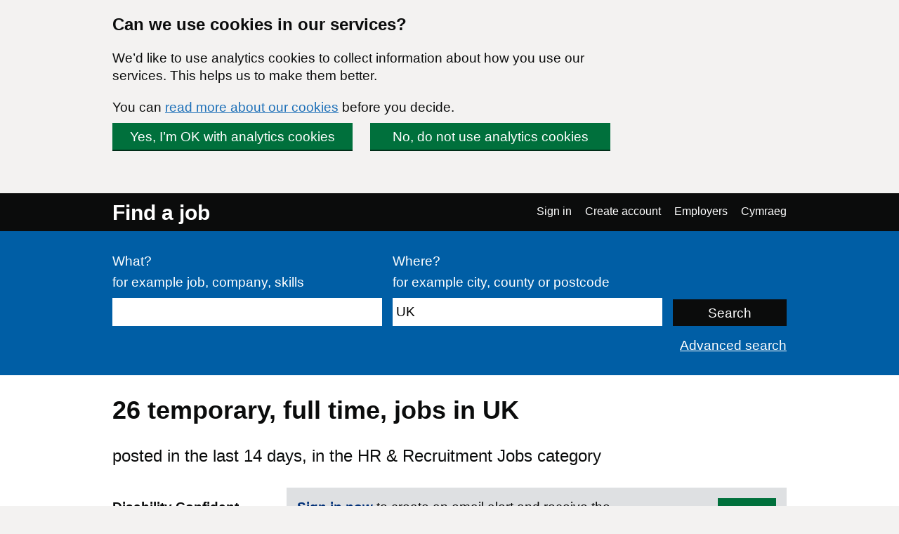

--- FILE ---
content_type: text/html; charset=UTF-8
request_url: https://findajob.dwp.gov.uk/search?adv=1&cat=11&cti=full_time&cty=temporary&f=14&lang_code=en&loc=86383&sb=date&sd=down
body_size: 8918
content:
<!DOCTYPE html>
<html lang="en">
    <head>
        <meta charset="utf-8"/>
        <title>26 HR &amp; Recruitment Jobs in UK | Page 1 | Find a job</title>
        
        
                                <link rel="stylesheet" href="//static.findajob.dwp.gov.uk/dist/jobseeker/Jobseeker.bundle-6.2.31-vsn.css"/>
                <link rel="shortcut icon" href="//static.findajob.dwp.gov.uk/images/favicon.ico" type="image/x-icon"/>
        <meta name="viewport" content="width=device-width, initial-scale=1">
        <script>
dataLayer=[{'gtm.allowlist':['gaawc','gaawe','ua','cl','lcl','fsl','tl','jel','hl','v','c','ctv','e','dbg','d','f','j','smm','r','u','gas','remm','vis','evl','sdl','opt','k']}]
</script>
<!-- Google Tag Manager -->
<script>(function(w,d,s,l,i){w[l]=w[l]||[];w[l].push(
{'gtm.start': new Date().getTime(),event:'gtm.js'}
);var f=d.getElementsByTagName(s)[0],
j=d.createElement(s),dl=l!='dataLayer'?'&l='+l:'';j.async=true;j.src=
'https://www.googletagmanager.com/gtm.js?id='+i+dl;f.parentNode.insertBefore(j,f);
})(window,document,'script','dataLayer','GTM-MJXHHRC');</script>
<!-- End Google Tag Manager -->
        
                    <meta name="csrf_token" content="K9eF2832kDHa4w4Rm1pqBNSgmagbtysBhE5SKias0NM=" />
        
    </head>
    <body class="govuk-template__body page_search">
        <!-- Google Tag Manager (noscript) -->
<noscript><iframe src="https://www.googletagmanager.com/ns.html?id=GTM-MJXHHRC"
height="0" width="0" style="display:none;visibility:hidden"></iframe></noscript>
<!-- End Google Tag Manager (noscript) -->


<div id="global-cookie-message" class="govuk-cookie-banner govuk-clearfix" role="region" aria-label="cookie banner" style="display: none;">
    <div id="cookie-message" class="govuk-cookie-banner__wrapper govuk-width-container" style="display: none;">
        <div class="govuk-grid-row">
            <div class="govuk-grid-column-three-quarters">
                <div class="govuk-cookie-banner__message">
                    <span class="govuk-heading-m">
                        Can we use cookies in our services?
                    </span>
                    <p class="govuk-body govuk-!-margin-bottom-4">
                        We’d like to use analytics cookies to collect information about how you use our services. This helps us to make them better.
                    </p>
                    <p class="govuk-body govuk-!-margin-bottom-4">
                        You can <a class="govuk-link" href="https://findajob.dwp.gov.uk/cookies.html" title="You can read more about our cookies before you decide.">read more about our cookies</a> before you decide.
                    </p>
                </div>
                <div class="govuk-cookie-banner__buttons">
                    <button id="show-accept" class="govuk-button2 govuk-button govuk-button--inline govuk-button-left">
                        Yes, I’m OK with analytics cookies
                    </button>
                    <button id="show-reject" class="govuk-button2 govuk-button govuk-button--inline">
                        No, do not use analytics cookies
                    </button>
                </div>
            </div>
        </div>
    </div>

    <div id="cookie-confirm" class="govuk-cookie-banner__confirmation govuk-width-container" tabindex="-1" style="display: none">
        <p class="govuk-body govuk-cookie-banner__confirmation-message govuk-!-margin-bottom-0">
            You’ve accepted analytics cookies. You can  <a class="govuk-link" href="https://findajob.dwp.gov.uk/cookies.html" title="You’ve accepted analytics cookies. You can  change your cookie settings at any time.">change your cookie settings</a> at any time.
        </p>
        <button id="hide-accept" class="govuk-cookie-banner__hide-button">
            Hide
        </button>
    </div>
    <div id="cookie-reject" class="govuk-cookie-banner__confirmation govuk-width-container" tabindex="-1" style="display: none">
        <p class="govuk-body govuk-cookie-banner__confirmation-message govuk-!-margin-bottom-0">
            You’ve rejected analytics cookies. You can  <a class="govuk-link" href="https://findajob.dwp.gov.uk/cookies.html" title="You’ve rejected analytics cookies. You can  change your cookie settings at any time.">change your cookie settings</a> at any time.
        </p>
        <button id="hide-reject" class="govuk-cookie-banner__hide-button">
            Hide
        </button>
    </div>
</div>

<div id="skiplink-container">
    <div>
        <a href="#main" class="govuk-skip-link">Skip to main content</a>
        <a href="#search_results" title="Skip to results" class="govuk-skip-link">Skip to results</a>        <a href="#pager" title="Skip to results page nav" class="govuk-skip-link">Skip to results page nav</a>    </div>
</div>
<header class="govuk-header">
    <div class="govuk-header-content">
        <div class="govuk-header-left">
            <a href="https://findajob.dwp.gov.uk" title="Go to the Find a job homepage" class="logo govuk-link">Find a job</a>
                    </div>
                <a href="#" class="govuk-header-auth-toggle" data-js="toggle-auth">Menu</a>
        <nav class="govuk-header-auth" aria-label="Navigation menu">
            <ul>
                <li><a class="govuk-link" href="https://findajob.dwp.gov.uk/search?adv=1&cat=11&cti=full_time&cty=temporary&f=14&lang_code=cy&loc=86383&sb=date&sd=down" lang="cy">Cymraeg</a>
</li>
            </ul>
        </nav>
            </div>
</header>


<header class="hero" aria-label="Job search form">
    <div class="hero-content">
        <form action="https://findajob.dwp.gov.uk/search" method="get" name="search" role="search">
            <fieldset class="govuk-fieldset">
                <legend class="govuk-visually-hidden">
                    Search
                </legend>
                <div class="govuk-form-group">
                    <label class="govuk-label" for="what">
                        What?
                    </label>
                    <span class="govuk-hint">
                      for example job, company, skills
                    </span>
                    <input class="govuk-input" type="text" name="q" id="what" value=""/>
                </div>
                <div class="govuk-form-group">
                    <label class="govuk-label" for="where">
                        Where?
                    </label>
                    <span class="govuk-hint">
                        for example city, county or postcode
                    </span>
                    <input class="govuk-input" type="text" name="w" id="where" data-js="geosuggest" value="UK"/>
                </div>
                <input class="govuk-button hero-submit" type="submit" value="Search">
            </fieldset>
        </form>
        <div class="text-right govuk-body govuk-!-margin-bottom-0">
            <a class="govuk-link advance-link" href="https://findajob.dwp.gov.uk/advanced-search?w=UK">
                Advanced search
            </a>
        </div>
    </div>
</header>
<div class="govuk-width-container page">
            <main class="govuk-main-wrapper govuk-!-padding-top-0" id="main">
        
            <h1 class="govuk-heading-l govuk-!-margin-top-6">
            26 <span class="header-for-email-alerts">temporary, full time,  jobs in UK</span>
        </h1>
        <div class="govuk-body-l adv-search-subheader header-for-email-alerts">
  posted in the last 14 days, in the HR & Recruitment Jobs category
  </div>
                        <a href="#" class="filters-toggle govuk-button">
            Show filters
        </a>
        <div class="govuk-grid-row">
            <div class="govuk-grid-column-one-quarter column-filters">
                
<h2 class="govuk-heading-s govuk-!-margin-bottom-1 govuk-!-margin-top-3" id="filter_by_disability">
    <span class="govuk-visually-hidden">Filter by</span>
    Disability Confident
</h2>

<ul class="govuk-list" aria-labelledby="filter_by_disability">
                                                    <li>
                    <a class="govuk-link"
                       href="https://findajob.dwp.gov.uk/search?adv=1&cat=11&cti=full_time&cty=temporary&dc=1&f=14&lang_code=en&loc=86383&sb=date&sd=down"
                       aria-label="Disability Confident - only show jobs from employers registered with this scheme">
                        <span class="govuk-visually-hidden">Filter by </span>
                        Disability Confident</a>
                    <span>
                        (4)
                    </span>
                </li>
                        </ul>


<h2 class="govuk-heading-s govuk-!-margin-bottom-1 govuk-!-margin-top-3" id="filter_by_remote_work">
    <span class="govuk-visually-hidden">Filter by</span>
    Remote working 
</h2>

<ul class="govuk-list" aria-labelledby="filter_by_remote_work">
                                                    <li>
            <a class="govuk-link" href="https://findajob.dwp.gov.uk/search?adv=1&cat=11&cti=full_time&cty=temporary&f=14&lang_code=en&loc=86383&remote=hybrid&sb=date&sd=down">
                <span class="govuk-visually-hidden">Filter by </span>Hybrid remote</a>
            <span>
                (6)
            </span>
        </li>
                                                                            <li>
            <a class="govuk-link" href="https://findajob.dwp.gov.uk/search?adv=1&cat=11&cti=full_time&cty=temporary&f=14&lang_code=en&loc=86383&remote=on_site_and_in_the_field&sb=date&sd=down">
                <span class="govuk-visually-hidden">Filter by </span>On-site only</a>
            <span>
                (5)
            </span>
        </li>
            </ul>

    
<h2 class="govuk-heading-s govuk-!-margin-bottom-1 govuk-!-margin-top-3" id="filter_by_location">
    <span class="govuk-visually-hidden">Filter by</span>
    Location
</h2>
<ul class="govuk-list" aria-labelledby="filter_by_location"><li class="i1"><strong>UK</strong> <span>(26)</span></li><li class="i2 na"><a class="govuk-link" href="https://findajob.dwp.gov.uk/search?adv=1&cat=11&cti=full_time&cty=temporary&f=14&lang_code=en&loc=86407&sb=date&sd=down" title="6 jobs available in West Midlands"><span class="govuk-visually-hidden">Filter by </span>West Midlands</a> <span>(6)</span></li><li class="i2 na"><a class="govuk-link" href="https://findajob.dwp.gov.uk/search?adv=1&cat=11&cti=full_time&cty=temporary&f=14&lang_code=en&loc=86396&sb=date&sd=down" title="5 jobs available in North West England"><span class="govuk-visually-hidden">Filter by </span>North West England</a> <span>(5)</span></li><li class="i2 na"><a class="govuk-link" href="https://findajob.dwp.gov.uk/search?adv=1&cat=11&cti=full_time&cty=temporary&f=14&lang_code=en&loc=86384&sb=date&sd=down" title="4 jobs available in London"><span class="govuk-visually-hidden">Filter by </span>London</a> <span>(4)</span></li><li class="i2 na"><a class="govuk-link" href="https://findajob.dwp.gov.uk/search?adv=1&cat=11&cti=full_time&cty=temporary&f=14&lang_code=en&loc=86392&sb=date&sd=down" title="4 jobs available in South West England"><span class="govuk-visually-hidden">Filter by </span>South West England</a> <span>(4)</span></li><li class="i2 na"><a class="govuk-link" href="https://findajob.dwp.gov.uk/search?adv=1&cat=11&cti=full_time&cty=temporary&f=14&lang_code=en&loc=86401&sb=date&sd=down" title="2 jobs available in East Midlands"><span class="govuk-visually-hidden">Filter by </span>East Midlands</a> <span>(2)</span></li><li class="i2 na"><a class="govuk-link" href="https://findajob.dwp.gov.uk/search?adv=1&cat=11&cti=full_time&cty=temporary&f=14&lang_code=en&loc=86399&sb=date&sd=down" title="1 jobs available in Eastern England"><span class="govuk-visually-hidden">Filter by </span>Eastern England</a> <span>(1)</span></li><li class="i2 na"><a class="govuk-link" href="https://findajob.dwp.gov.uk/search?adv=1&cat=11&cti=full_time&cty=temporary&f=14&lang_code=en&loc=86442&sb=date&sd=down" title="1 jobs available in Scotland"><span class="govuk-visually-hidden">Filter by </span>Scotland</a> <span>(1)</span></li><li class="i2 na"><a class="govuk-link" href="https://findajob.dwp.gov.uk/search?adv=1&cat=11&cti=full_time&cty=temporary&f=14&lang_code=en&loc=86394&sb=date&sd=down" title="1 jobs available in South East England"><span class="govuk-visually-hidden">Filter by </span>South East England</a> <span>(1)</span></li><li class="i2 na"><a class="govuk-link" href="https://findajob.dwp.gov.uk/search?adv=1&cat=11&cti=full_time&cty=temporary&f=14&lang_code=en&loc=86438&sb=date&sd=down" title="1 jobs available in Wales"><span class="govuk-visually-hidden">Filter by </span>Wales</a> <span>(1)</span></li><li class="i2 na"><a class="govuk-link" href="https://findajob.dwp.gov.uk/search?adv=1&cat=11&cti=full_time&cty=temporary&f=14&lang_code=en&loc=86386&sb=date&sd=down" title="1 jobs available in Yorkshire And The Humber"><span class="govuk-visually-hidden">Filter by </span>Yorkshire And The Humber</a> <span>(1)</span></li></ul>


<h2 class="govuk-heading-s govuk-!-margin-bottom-1 govuk-!-margin-top-3" id="filter_by_posting_date">
    <span class="govuk-visually-hidden">Filter by</span>
    Posting date
</h2>

<ul class="govuk-list" aria-labelledby="filter_by_posting_date">
            <li class="s">
            <a class="x" href="https://findajob.dwp.gov.uk/search?adv=1&cat=11&cti=full_time&cty=temporary&lang_code=en&loc=86383&sb=date&sd=down"></a>
            <a class="govuk-link" href="https://findajob.dwp.gov.uk/search?adv=1&cat=11&cti=full_time&cty=temporary&lang_code=en&loc=86383&sb=date&sd=down">
                Last 14 days
            </a>
        </li>
    </ul>

<form action="https://findajob.dwp.gov.uk/search" method="get">
                <input type="hidden" name="w" value="UK"/>
                <input type="hidden" name="cat" value="11"/>
                <input type="hidden" name="cty" value="temporary"/>
                <input type="hidden" name="cti" value="full_time"/>
                    <input type="hidden" name="f" value="14"/>
        
    <fieldset class="govuk-fieldset govuk-!-margin-bottom-1 govuk-!-margin-top-3">
        <legend class="govuk-fieldset__legend govuk-fieldset__legend--s">
            <h2 class="govuk-fieldset__heading">
                <span class="govuk-visually-hidden">Filter by </span>
                Salary range
            </h2>
        </legend>
        <div class="govuk-form-group">
            <label for="sf" class="govuk-label">
                From:
            </label>
            <select id="sf" name="sf" class="govuk-select">
                <option value="">
                    -- no minimum salary --
                </option>
                                    <option value="10000" >
                        &pound;10,000
                    </option>
                                    <option value="20000" >
                        &pound;20,000
                    </option>
                                    <option value="30000" >
                        &pound;30,000
                    </option>
                                    <option value="40000" >
                        &pound;40,000
                    </option>
                                    <option value="50000" >
                        &pound;50,000
                    </option>
                                    <option value="75000" >
                        &pound;75,000
                    </option>
                                    <option value="100000" >
                        &pound;100,000
                    </option>
                            </select>
        </div>
        <div class="govuk-form-group">
            <label for="st" class="govuk-label">
                To:
            </label>
            <select id="st" name="st" class="govuk-select">
                <option value="">
                    -- no maximum salary --
                </option>
                                    <option value="10000" >
                        &pound;10,000
                    </option>
                                    <option value="20000" >
                        &pound;20,000
                    </option>
                                    <option value="30000" >
                        &pound;30,000
                    </option>
                                    <option value="40000" >
                        &pound;40,000
                    </option>
                                    <option value="50000" >
                        &pound;50,000
                    </option>
                                    <option value="75000" >
                        &pound;75,000
                    </option>
                                    <option value="100000" >
                        &pound;100,000
                    </option>
                            </select>
        </div>
    </fieldset>
    <div class="govuk-form-group">
        <input type="submit" value="Apply" class="govuk-button govuk-!-margin-bottom-1"/>
    </div>
</form>


<h2 class="govuk-heading-s govuk-!-margin-bottom-1 govuk-!-margin-top-3" id="filter_by_category">
    <span class="govuk-visually-hidden">Filter by</span>
    Category
</h2>

<ul class="govuk-list" aria-labelledby="filter_by_category">
                        <li class="s">
                <a class="x" href="https://findajob.dwp.gov.uk/search?adv=1&cti=full_time&cty=temporary&f=14&lang_code=en&loc=86383&sb=date&sd=down"></a>
                <a class="govuk-link" href="https://findajob.dwp.gov.uk/search?adv=1&cti=full_time&cty=temporary&f=14&lang_code=en&loc=86383&sb=date&sd=down">HR & Recruitment Jobs</a>
            </li>
            </ul>


<h2 class="govuk-heading-s govuk-!-margin-bottom-1 govuk-!-margin-top-3" id="filter_by_contract_type">
    <span class="govuk-visually-hidden">Filter by</span>
    Contract type
</h2>

<ul class="govuk-list" aria-labelledby="filter_by_contract_type">
                        <li class="s">
                <a class="x" href="https://findajob.dwp.gov.uk/search?adv=1&cat=11&cti=full_time&f=14&lang_code=en&loc=86383&sb=date&sd=down"></a>
                <a class="govuk-link" href="https://findajob.dwp.gov.uk/search?adv=1&cat=11&cti=full_time&f=14&lang_code=en&loc=86383&sb=date&sd=down">Temporary</a>
            </li>
            </ul>


<h2 class="govuk-heading-s govuk-!-margin-bottom-1 govuk-!-margin-top-3" id="filter_by_hours">
    <span class="govuk-visually-hidden">Filter by</span>
    Hours
</h2>

<ul class="govuk-list" aria-labelledby="filter_by_hours">
                        <li class="s">
                <a class="x" href="https://findajob.dwp.gov.uk/search?adv=1&cat=11&cty=temporary&f=14&lang_code=en&loc=86383&sb=date&sd=down"></a>
                <a class="govuk-link" href="https://findajob.dwp.gov.uk/search?adv=1&cat=11&cty=temporary&f=14&lang_code=en&loc=86383&sb=date&sd=down">Full time</a>
            </li>
            </ul>

<p class="govuk-body share-search govuk-!-margin-top-6">
    <a class="govuk-link" href="mailto:?subject=Temporary%2C%20jobs%20in%20UK%2C%20in%20the%20HR%20%26%20Recruitment%20Jobs%20category%2C%20posted%20in%20the%20last%2014%20days%2C%20full%20time%20on%20Find%20a%20job&body=Hi%2C%0A%0AI%20thought%20you%20might%20want%20to%20view%20these%20Temporary%2C%20jobs%20in%20UK%2C%20in%20the%20HR%20%26%20Recruitment%20Jobs%20category%2C%20posted%20in%20the%20last%2014%20days%2C%20full%20time%20I%20found%20on%20Find%20a%20job.%0A%0ALink%3A%20https%3A%2F%2Ffindajob.dwp.gov.uk%2Fsearch%3Fadv%3D1%26cat%3D11%26cti%3Dfull_time%26cty%3Dtemporary%26f%3D14%26lang_code%3Den%26loc%3D86383%26sb%3Ddate%26sd%3Ddown%0A%0AKind%20regards%2C" target="_blank">
        <i class="icon icon-email govuk-!-margin-right-1"></i>Share this search via email
    </a>
</p>

            </div>
            <div id="search_results" class="govuk-grid-column-three-quarters">
                <div class="email-alert-box">
    <div class="email-alert-signed-out">
        <p class="govuk-body govuk-!-margin-bottom-0"><strong><a data-intention="search" class="govuk-link-dark" href="https://findajob.dwp.gov.uk/sign-in?after_login=search%3Fadv%3D1%26cat%3D11%26cti%3Dfull_time%26cty%3Dtemporary%26f%3D14%26lang_code%3Den%26loc%3D86383%26sb%3Ddate%26sd%3Ddown">Sign in now</a></strong> to create an email alert and receive the latest jobs for this search straight in your mailbox</p>
        <a href="https://findajob.dwp.gov.uk/sign-in?after_login=search%3Fadv%3D1%26cat%3D11%26cti%3Dfull_time%26cty%3Dtemporary%26f%3D14%26lang_code%3Den%26loc%3D86383%26sb%3Ddate%26sd%3Ddown" data-cy="submit" data-intention="search" class="govuk-button govuk-!-margin-bottom-0">Sign in</a>
    </div>
</div>
                <form class="search-pos govuk-!-font-size-19">
    <fieldset class="govuk-fieldset">
      <legend class="search-pos-current">
        Results 1-10 of 26
      </legend>
      <div class="search-pos-sort">
          Show
          <label for="per_page" class="govuk-visually-hidden">Number of results per page</label>
          <select name="per_page" id="per_page" class="govuk-select">
                                <option value="%3Fadv%3D1%26cat%3D11%26cti%3Dfull_time%26cty%3Dtemporary%26f%3D14%26lang_code%3Den%26loc%3D86383%26pp%3D10%26sb%3Ddate%26sd%3Ddown" selected="selected">
                      10
                  </option>
                                <option value="%3Fadv%3D1%26cat%3D11%26cti%3Dfull_time%26cty%3Dtemporary%26f%3D14%26lang_code%3Den%26loc%3D86383%26pp%3D25%26sb%3Ddate%26sd%3Ddown" >
                      25
                  </option>
                                <option value="%3Fadv%3D1%26cat%3D11%26cti%3Dfull_time%26cty%3Dtemporary%26f%3D14%26lang_code%3Den%26loc%3D86383%26pp%3D50%26sb%3Ddate%26sd%3Ddown" >
                      50
                  </option>
                        </select>
          per page and sort by
          <label for="sorting" class="govuk-visually-hidden">Order results by</label>
          <select name="sorting" id="sorting" class="govuk-select">
              
                  
              
              
              
                  
              
              <option value="%3Fadv%3D1%26cat%3D11%26cti%3Dfull_time%26cty%3Dtemporary%26f%3D14%26lang_code%3Den%26loc%3D86383%26sb%3Ddate%26sd%3Ddown" selected="selected">Most recent</option>
              <option value="%3Fadv%3D1%26cat%3D11%26cti%3Dfull_time%26cty%3Dtemporary%26f%3D14%26lang_code%3Den%26loc%3D86383%26sb%3Drelevance%26sd%3Ddown">Most relevant</option>
              <option value="%3Fadv%3D1%26cat%3D11%26cti%3Dfull_time%26cty%3Dtemporary%26f%3D14%26lang_code%3Den%26loc%3D86383%26sb%3Dsalary%26sd%3Ddown">Highest salary</option>
              <option value="%3Fadv%3D1%26cat%3D11%26cti%3Dfull_time%26cty%3Dtemporary%26f%3D14%26lang_code%3Den%26loc%3D86383%26sb%3Dsalary%26sd%3Dup">Lowest salary</option>
          </select>
      </div>
    </fieldset>
</form>
                                    <div class="search-result" data-aid="17743024">
                                                <h3 class="govuk-heading-s govuk-!-margin-top-4 govuk-!-margin-bottom-2">
                            <a class="govuk-link" href="https://findajob.dwp.gov.uk/details/17743024">
                                HR Officer
                            </a>
                        </h3>
                        <ul class="govuk-list search-result-details govuk-!-margin-bottom-2">
                            <li>
                                16 January 2026
                            </li>
                            <li>
                                <strong>KPI RECRUITING LTD</strong> - <span>CW5 5SJ</span>
                            </li><li><strong>£13.5 per hour</strong></li>
<li class="govuk-tag govuk-tag--grey govuk-!-margin-right-1 govuk-!-margin-top-1 govuk-!-font-weight-regular job-tag-font-override">On-site only</li><li class="govuk-tag govuk-tag--grey govuk-!-margin-right-1 govuk-!-margin-top-1 govuk-!-font-weight-regular job-tag-font-override">Temporary</li><li class="govuk-tag govuk-tag--grey govuk-!-margin-right-1 govuk-!-margin-top-1 govuk-!-font-weight-regular job-tag-font-override">Full time</li>                        </ul>
                        <p class="govuk-body search-result-description">
                                                            HR Officer – Education Setting | Nantwich, Cheshire Full Time | Monday–Friday â³ Temporary – Ongoing £13.50 per hour Immediate Start Are you an organised, proactive HR professional looking to make an immediate impact in a friendly, fastâ€‘paced environment? ...
                                                    </p>
                        <button class="favourite" data-js-favourite="17743024">
                            <span class="govuk-visually-hidden">Save HR Officer job to favourites</span>
                        </button>
                    </div>
                                    <div class="search-result" data-aid="17742417">
                                                <h3 class="govuk-heading-s govuk-!-margin-top-4 govuk-!-margin-bottom-2">
                            <a class="govuk-link" href="https://findajob.dwp.gov.uk/details/17742417">
                                HR Adviser (Maternity Cover)
                            </a>
                        </h3>
                        <ul class="govuk-list search-result-details govuk-!-margin-bottom-2">
                            <li>
                                16 January 2026
                            </li>
                            <li>
                                <strong>University of Aberdeen</strong> - <span>Old Aberdeen, Aberdeen</span>
                            </li><li><strong>£33,002 to £36,636 per year, pro rata</strong></li>
<li class="govuk-tag govuk-tag--grey govuk-!-margin-right-1 govuk-!-margin-top-1 govuk-!-font-weight-regular job-tag-font-override">Hybrid remote</li><li class="govuk-tag govuk-tag--grey govuk-!-margin-right-1 govuk-!-margin-top-1 govuk-!-font-weight-regular job-tag-font-override">Temporary</li><li class="govuk-tag govuk-tag--grey govuk-!-margin-right-1 govuk-!-margin-top-1 govuk-!-font-weight-regular job-tag-font-override">Full time</li>                        </ul>
                        <p class="govuk-body search-result-description">
                                                            An exciting opportunity has arisen to join the HR Team at the University in the post of HR Adviser to cover a period of maternity leave for 12 months starting in March 2026. The successful candidate will join a team of HR Partners and Advisers working to ...
                                                    </p>
                        <button class="favourite" data-js-favourite="17742417">
                            <span class="govuk-visually-hidden">Save HR Adviser (Maternity Cover) job to favourites</span>
                        </button>
                    </div>
                                    <div class="search-result" data-aid="17737232">
                                                <h3 class="govuk-heading-s govuk-!-margin-top-4 govuk-!-margin-bottom-2">
                            <a class="govuk-link" href="https://findajob.dwp.gov.uk/details/17737232">
                                Research Assistant in AI Skills
                            </a>
                        </h3>
                        <ul class="govuk-list search-result-details govuk-!-margin-bottom-2">
                            <li>
                                15 January 2026
                            </li>
                            <li>
                                <strong>University of Sheffield</strong> - <span>Sheffield, S10 2TN</span>
                            </li><li class="govuk-tag govuk-tag--grey govuk-!-margin-right-1 govuk-!-margin-top-1 govuk-!-font-weight-regular job-tag-font-override">Temporary</li><li class="govuk-tag govuk-tag--grey govuk-!-margin-right-1 govuk-!-margin-top-1 govuk-!-font-weight-regular job-tag-font-override">Full time</li>                        </ul>
                        <p class="govuk-body search-result-description">
                                                            University of Sheffield Job Reference Number: 2032 Faculty: Faculty of Engineering School: School of Computer Science Closing Date: 18th January 2026 Are you interested in shaping the future of AI education and employment in the UK? Do you want to grow your ...
                                                    </p>
                        <button class="favourite" data-js-favourite="17737232">
                            <span class="govuk-visually-hidden">Save Research Assistant in AI Skills job to favourites</span>
                        </button>
                    </div>
                                    <div class="search-result" data-aid="17735991">
                                                <h3 class="govuk-heading-s govuk-!-margin-top-4 govuk-!-margin-bottom-2">
                            <a class="govuk-link" href="https://findajob.dwp.gov.uk/details/17735991">
                                HR Advisor
                            </a>
                        </h3>
                        <ul class="govuk-list search-result-details govuk-!-margin-bottom-2">
                            <li>
                                15 January 2026
                            </li>
                            <li>
                                <strong>Gloucestershire Constabulary</strong> - <span>Quedgeley, Gloucester</span>
                            </li><li><strong>£43,668 to £45,765 per year</strong></li>
<li class="govuk-tag govuk-tag--grey govuk-!-margin-right-1 govuk-!-margin-top-1 govuk-!-font-weight-regular job-tag-font-override">Hybrid remote</li><li class="govuk-tag govuk-tag--grey govuk-!-margin-right-1 govuk-!-margin-top-1 govuk-!-font-weight-regular job-tag-font-override">Temporary</li><li class="govuk-tag govuk-tag--grey govuk-!-margin-right-1 govuk-!-margin-top-1 govuk-!-font-weight-regular job-tag-font-override">Full time</li>                        </ul>
                        <p class="govuk-body search-result-description">
                                                            An opportunity has arisen for a HR Advisor role to work within our HR Change team as a fixed term or 12 month secondment. The role of HR Advisor will be to provide high quality advice, guidance to staff, officers and line managers on matters relating to HR ...
                                                    </p>                            <div style="background-image:url('//static.findajob.dwp.gov.uk/images/DC_en_600.png'); background-size: cover; width: 200px; height: 44px;">
                                <span class="govuk-visually-hidden">Disability Confident</span>
                            </div>
                        
                        <button class="favourite" data-js-favourite="17735991">
                            <span class="govuk-visually-hidden">Save HR Advisor job to favourites</span>
                        </button>
                    </div>
                                    <div class="search-result" data-aid="17727438">
                                                <h3 class="govuk-heading-s govuk-!-margin-top-4 govuk-!-margin-bottom-2">
                            <a class="govuk-link" href="https://findajob.dwp.gov.uk/details/17727438">
                                Payroll Specialist
                            </a>
                        </h3>
                        <ul class="govuk-list search-result-details govuk-!-margin-bottom-2">
                            <li>
                                14 January 2026
                            </li>
                            <li>
                                <strong>Co-op Group</strong> - <span>Manchester, Greater Manchester, M60 0AG</span>
                            </li><li><strong>£24,570 to £27,500 per year</strong></li>
<li class="govuk-tag govuk-tag--grey govuk-!-margin-right-1 govuk-!-margin-top-1 govuk-!-font-weight-regular job-tag-font-override">Hybrid remote</li><li class="govuk-tag govuk-tag--grey govuk-!-margin-right-1 govuk-!-margin-top-1 govuk-!-font-weight-regular job-tag-font-override">Temporary</li><li class="govuk-tag govuk-tag--grey govuk-!-margin-right-1 govuk-!-margin-top-1 govuk-!-font-weight-regular job-tag-font-override">Full time</li>                        </ul>
                        <p class="govuk-body search-result-description">
                                                            Payroll Specialist £24,570 to £27,500 pro-rata plus great benefits including 28 days holiday and up to 10% pensions contribution (Work Level 6C) Fixed-term contract until June 2026 Manchester city centre - in this role you'll work in a hybrid way splitting ...
                                                    </p>
                        <button class="favourite" data-js-favourite="17727438">
                            <span class="govuk-visually-hidden">Save Payroll Specialist job to favourites</span>
                        </button>
                    </div>
                                    <div class="search-result" data-aid="17725196">
                                                <h3 class="govuk-heading-s govuk-!-margin-top-4 govuk-!-margin-bottom-2">
                            <a class="govuk-link" href="https://findajob.dwp.gov.uk/details/17725196">
                                Prevention Campaigns, Risk and Resourcing Officer
                            </a>
                        </h3>
                        <ul class="govuk-list search-result-details govuk-!-margin-bottom-2">
                            <li>
                                14 January 2026
                            </li>
                            <li>
                                <strong>Devon & Somerset Fire & Rescue Service</strong> - <span>Exeter, Devon</span>
                            </li><li><strong>£38,220 to £40,777 per year</strong></li>
<li class="govuk-tag govuk-tag--grey govuk-!-margin-right-1 govuk-!-margin-top-1 govuk-!-font-weight-regular job-tag-font-override">Hybrid remote</li><li class="govuk-tag govuk-tag--grey govuk-!-margin-right-1 govuk-!-margin-top-1 govuk-!-font-weight-regular job-tag-font-override">Temporary</li><li class="govuk-tag govuk-tag--grey govuk-!-margin-right-1 govuk-!-margin-top-1 govuk-!-font-weight-regular job-tag-font-override">Full time</li>                        </ul>
                        <p class="govuk-body search-result-description">
                                                            Devon and Somerset Fire and Rescue Service, the largest non-metropolitan Fire and Rescue Service in England, has the opportunity for a Campaigns and Resourcing Officer to join our Community Safety - Prevention team based at our Service Headquarters in Exeter. ...
                                                    </p>                            <div style="background-image:url('//static.findajob.dwp.gov.uk/images/DC_en_600.png'); background-size: cover; width: 200px; height: 44px;">
                                <span class="govuk-visually-hidden">Disability Confident</span>
                            </div>
                        
                        <button class="favourite" data-js-favourite="17725196">
                            <span class="govuk-visually-hidden">Save Prevention Campaigns, Risk and Resourcing Officer job to favourites</span>
                        </button>
                    </div>
                                    <div class="search-result" data-aid="17721967">
                                                <h3 class="govuk-heading-s govuk-!-margin-top-4 govuk-!-margin-bottom-2">
                            <a class="govuk-link" href="https://findajob.dwp.gov.uk/details/17721967">
                                HR Advisor
                            </a>
                        </h3>
                        <ul class="govuk-list search-result-details govuk-!-margin-bottom-2">
                            <li>
                                13 January 2026
                            </li>
                            <li>
                                <strong>Vita Health Group Ltd</strong> - <span>Remote / Travel expected when required, EC4Y 8EN</span>
                            </li><li><strong>£31,000 per year</strong></li>
<li class="govuk-tag govuk-tag--grey govuk-!-margin-right-1 govuk-!-margin-top-1 govuk-!-font-weight-regular job-tag-font-override">Temporary</li><li class="govuk-tag govuk-tag--grey govuk-!-margin-right-1 govuk-!-margin-top-1 govuk-!-font-weight-regular job-tag-font-override">Full time</li>                        </ul>
                        <p class="govuk-body search-result-description">
                                                            We have an excellent opportunity to build on your HR experience and join a friendly established team providing a first-class HR service in a busy environment. Working in partnership with stakeholders across the company you should be keen to apply your ...
                                                    </p>                            <div style="background-image:url('//static.findajob.dwp.gov.uk/images/DC_en_600.png'); background-size: cover; width: 200px; height: 44px;">
                                <span class="govuk-visually-hidden">Disability Confident</span>
                            </div>
                        
                        <button class="favourite" data-js-favourite="17721967">
                            <span class="govuk-visually-hidden">Save HR Advisor job to favourites</span>
                        </button>
                    </div>
                                    <div class="search-result" data-aid="17714742">
                                                <h3 class="govuk-heading-s govuk-!-margin-top-4 govuk-!-margin-bottom-2">
                            <a class="govuk-link" href="https://findajob.dwp.gov.uk/details/17714742">
                                HR Administrator
                            </a>
                        </h3>
                        <ul class="govuk-list search-result-details govuk-!-margin-bottom-2">
                            <li>
                                12 January 2026
                            </li>
                            <li>
                                <strong>Staffline</strong> - <span>TA9 4JU</span>
                            </li><li><strong>£12.71 to £13.31 per hour</strong></li>
<li class="govuk-tag govuk-tag--grey govuk-!-margin-right-1 govuk-!-margin-top-1 govuk-!-font-weight-regular job-tag-font-override">On-site only</li><li class="govuk-tag govuk-tag--grey govuk-!-margin-right-1 govuk-!-margin-top-1 govuk-!-font-weight-regular job-tag-font-override">Temporary</li><li class="govuk-tag govuk-tag--grey govuk-!-margin-right-1 govuk-!-margin-top-1 govuk-!-font-weight-regular job-tag-font-override">Full time</li>                        </ul>
                        <p class="govuk-body search-result-description">
                                                            Great opportunity to work as an HR Administrator for our client, a manufacturer of desserts. Staffline is recruiting HR Administrators in Higbridge. The rate of pay is £12.71 - £13.31 per hour, depending on experience. This is a full-time role working Monday ...
                                                    </p>
                        <button class="favourite" data-js-favourite="17714742">
                            <span class="govuk-visually-hidden">Save HR Administrator job to favourites</span>
                        </button>
                    </div>
                                    <div class="search-result" data-aid="17711448">
                                                <h3 class="govuk-heading-s govuk-!-margin-top-4 govuk-!-margin-bottom-2">
                            <a class="govuk-link" href="https://findajob.dwp.gov.uk/details/17711448">
                                HR Administrator (temp to perm opportunity)
                            </a>
                        </h3>
                        <ul class="govuk-list search-result-details govuk-!-margin-bottom-2">
                            <li>
                                12 January 2026
                            </li>
                            <li>
                                <strong>Hays Specialist Recruitment</strong> - <span>City of London, London, EC2V 6DN</span>
                            </li><li class="govuk-tag govuk-tag--grey govuk-!-margin-right-1 govuk-!-margin-top-1 govuk-!-font-weight-regular job-tag-font-override">Temporary</li><li class="govuk-tag govuk-tag--grey govuk-!-margin-right-1 govuk-!-margin-top-1 govuk-!-font-weight-regular job-tag-font-override">Full time</li>                        </ul>
                        <p class="govuk-body search-result-description">
                                                            Your new company A great opportunity for an experienced HR Administrator to join this collaborative team of 4 within HR. Your new role You'll be reporting into the HR Lead and responsibilities will include all aspects of the employee lifecycle including ...
                                                    </p>
                        <button class="favourite" data-js-favourite="17711448">
                            <span class="govuk-visually-hidden">Save HR Administrator (temp to perm opportunity) job to favourites</span>
                        </button>
                    </div>
                                    <div class="search-result" data-aid="17706581">
                                                <h3 class="govuk-heading-s govuk-!-margin-top-4 govuk-!-margin-bottom-2">
                            <a class="govuk-link" href="https://findajob.dwp.gov.uk/details/17706581">
                                Teaching Job in Tettenhall, Wolverhampton
                            </a>
                        </h3>
                        <ul class="govuk-list search-result-details govuk-!-margin-bottom-2">
                            <li>
                                12 January 2026
                            </li>
                            <li>
                                <strong>Hays Specialist Recruitment</strong> - <span>Wolverhampton, West Midlands, WV6 8XF</span>
                            </li><li><strong>£120.0 to £300.0 per day</strong></li>
<li class="govuk-tag govuk-tag--grey govuk-!-margin-right-1 govuk-!-margin-top-1 govuk-!-font-weight-regular job-tag-font-override">Temporary</li><li class="govuk-tag govuk-tag--grey govuk-!-margin-right-1 govuk-!-margin-top-1 govuk-!-font-weight-regular job-tag-font-override">Full time</li>                        </ul>
                        <p class="govuk-body search-result-description">
                                                            SEN Teacher - Wolverhampton (Special School Setting)Location: Wolverhampton - Tettenhall Area Contract: Full-time, Term-time only Start Date: Immediate / January 2026Are you an experienced or aspiring Special Educational Needs (SEN) Teacher looking for a ...
                                                    </p>
                        <button class="favourite" data-js-favourite="17706581">
                            <span class="govuk-visually-hidden">Save Teaching Job in Tettenhall, Wolverhampton job to favourites</span>
                        </button>
                    </div>
                                
<div id="pager" class="pager">
    <div class="pager-controls">
                <ul class="pager-items">
                            <li>
                                            <strong>1</strong>
                                    </li>
                            <li>
                                            <a class="govuk-link" href="https://findajob.dwp.gov.uk/search?adv=1&cat=11&cti=full_time&cty=temporary&f=14&lang_code=en&loc=86383&p=2&sb=date&sd=down">2</a>
                                    </li>
                            <li>
                                            <a class="govuk-link" href="https://findajob.dwp.gov.uk/search?adv=1&cat=11&cti=full_time&cty=temporary&f=14&lang_code=en&loc=86383&p=3&sb=date&sd=down">3</a>
                                    </li>
                    </ul>
                    <a class="govuk-link pager-next" href="https://findajob.dwp.gov.uk/search?adv=1&cat=11&cti=full_time&cty=temporary&f=14&lang_code=en&loc=86383&sb=date&sd=down&amp;page=2">next<span aria-hidden="true"> &raquo;</span></a>
            </div>
</div>
            </div>
        </div>
        <script type="text/javascript">
        var uj_search_data = {
            sanitised_header : "temporary, full time,  jobs in UK",
            full_title : "Temporary%2C%20jobs%20in%20UK%2C%20in%20the%20HR%20%26%20Recruitment%20Jobs%20category%2C%20posted%20in%20the%20last%2014%20days%2C%20full%20time",
            serialised : "%7B%22command%22%3A%5B%7B%22args%22%3A%22en%22%2C%22method%22%3A%22add_lang%22%2C%22type%22%3A%22%22%7D%2C%7B%22args%22%3A%22jobs%22%2C%22method%22%3A%22add_index%22%2C%22type%22%3A%22%22%7D%2C%7B%22args%22%3A%22%7B%5C%22field%5C%22%3A%5C%22location_id%5C%22%2C%5C%22value%5C%22%3A%5C%2286383%5C%22%7D%22%2C%22method%22%3A%22add_filter%22%2C%22type%22%3A%22HASH%22%7D%2C%7B%22args%22%3A%22%7B%5C%22field%5C%22%3A%5C%22category_id%5C%22%2C%5C%22value%5C%22%3A%5C%2211%5C%22%7D%22%2C%22method%22%3A%22add_filter%22%2C%22type%22%3A%22HASH%22%7D%2C%7B%22args%22%3A%22%7B%5C%22field%5C%22%3A%5C%22contract_type%5C%22%2C%5C%22value%5C%22%3A%5C%22temporary%5C%22%7D%22%2C%22method%22%3A%22add_filter%22%2C%22type%22%3A%22HASH%22%7D%2C%7B%22args%22%3A%22%7B%5C%22field%5C%22%3A%5C%22contract_time%5C%22%2C%5C%22value%5C%22%3A%5C%22full_time%5C%22%7D%22%2C%22method%22%3A%22add_filter%22%2C%22type%22%3A%22HASH%22%7D%5D%7D",
            url: "%3Fadv%3D1%26cat%3D11%26cti%3Dfull_time%26cty%3Dtemporary%26f%3D14%26lang_code%3Den%26loc%3D86383%26sb%3Ddate%26sd%3Ddown"
        };
    </script>

    </main>
</div>
<footer class="govuk-footer group js-footer" id="footer">
    <div class="govuk-width-container ">
        <div class="govuk-footer__meta">
            <div class="govuk-footer__meta-item govuk-footer__meta-item--grow">
                <ul class="govuk-footer__inline-list">
                                        <li class="govuk-footer__inline-list-item">
                        <a class="govuk-footer__link" href="https://www.gov.uk/">
                            GOV.UK
                        </a>
                    </li>
                                        <li class="govuk-footer__inline-list-item">
                        <a class="govuk-footer__link" href="https://findajob.dwp.gov.uk/search?adv=1&cat=11&cti=full_time&cty=temporary&f=14&lang_code=cy&loc=86383&sb=date&sd=down">
                            Cymraeg
                        </a>
                    </li>
                                        <li class="govuk-footer__inline-list-item">
                        <a class="govuk-footer__link" href="https://findajob.dwp.gov.uk/acceptable-use.html">
                            Acceptable use
                        </a>
                    </li>
                                        <li class="govuk-footer__inline-list-item">
                        <a class="govuk-footer__link" href="https://findajob.dwp.gov.uk/accessibility-statement.html">
                            Accessibility statement
                        </a>
                    </li>
                                        <li class="govuk-footer__inline-list-item">
                        <a class="govuk-footer__link" href="https://findajob.dwp.gov.uk/cookies.html">
                            Cookies
                        </a>
                    </li>
                                        <li class="govuk-footer__inline-list-item">
                        <a class="govuk-footer__link" href="https://findajob.dwp.gov.uk/privacy.html">
                            Privacy
                        </a>
                    </li>
                                        <li class="govuk-footer__inline-list-item">
                        <a class="govuk-footer__link" href="https://findajob.dwp.gov.uk/help-and-advice.html">
                            Help and advice
                        </a>
                    </li>
                                        <li class="govuk-footer__inline-list-item">
                        <a class="govuk-footer__link" href="https://findajob.dwp.gov.uk/contact-us">
                            Contact us
                        </a>
                    </li>
                                        <li class="govuk-footer__inline-list-item">
                        <a class="govuk-footer__link" href="https://www.safer-jobs.com/">
                            JobsAware
                        </a>
                    </li>
                                    </ul>
            </div>
            <div class="govuk-footer__meta-item copyright">
                <a class="govuk-footer__link govuk-footer__copyright-logo" href="https://www.nationalarchives.gov.uk/information-management/re-using-public-sector-information/uk-government-licensing-framework/crown-copyright/">&copy; Crown copyright</a>
            </div>
        </div>
    </div>
</footer>
<div
    id="inactivity-modal"
    aria-labelledby="inactivity-modal-title"
    aria-hidden="true"
    class="modal-container"
>
    <div class="modal-overlay" data-a11y-dialog-hide></div>
    <div class="modal-content" role="document">
        <h1 id="inactivity-modal-title" class="govuk-heading-l">You will be signed out soon</h1>
        <div class="govuk-body">
          <p>You will be signed out of your account if you do not do anything in the next <strong id="inactivity-timer"></strong>. This is to protect your account information. To stay logged in either move your mouse or click 'Continue'.</p>
        </div>
        <button
            type="button"
            class="govuk-button govuk-!-margin-bottom-0"
            data-a11y-dialog-hide
            aria-label="Continue"
        >
            Continue
        </button>
    </div>
</div>
<script>
    var uj_after_login = "eyJhbGciOiJIUzI1NiJ9.eyJ1cmwiOiJodHRwczovL2ZpbmRham9iLmR3cC5nb3YudWsvcG9zdF9sb2dpbiIsInRpbWVzdGFtcCI6MTc2ODY5NjE5Nn0.J9GAU-86xYQwl66Z_lx9rmfcRTcPFCSIGs6_bF-HARo";
    var path = {
        env : 'live',
        host: 'https://findajob.dwp.gov.uk',
        login : '/do_login',
        dyn_cached: '',
        st: '//static.findajob.dwp.gov.uk',
        cd: '.findajob.dwp.gov.uk',
        basename: '',
        support: '//support.findajob.dwp.gov.uk/support',
        timeOut : 900,
        employerStaticPages : false,
        lang_code : 'en'
    };
    var lang = {
        
            "FAJ:TITLE" : "Find a job",        
            "NAVBAR:SIGN_IN" : "Sign in",        
            "NAVBAR:CREATE_ACCOUNT" : "Create account",        
            "NAVBAR:JOBSEEKERS" : "Jobseekers",        
            "NAVBAR:EMPLOYERS" : "Employers",        
            "NAVBAR:EMPLOYERS:SIGN_IN" : "Employer sign in",        
            "NAVBAR:EMPLOYERS:CREATE_ACCOUNT" : "Employer create account",        
            "NAVBAR:LOGGED_IN:WELCOME" : "Welcome %s",        
            "NAVBAR:LOGGED_IN:YOUR_ACCOUNT" : "Your account",        
            "NAVBAR:LOGGED_IN:SIGN_OUT" : "Sign out",        
            "NAVBAR:LOGGED_IN:EMPLOYERS" : "Employers",        
            "FAJ:INACTIVITY:WARNING" : "You are about to be logged out due to inactivity. Press any key to remain signed in.",        
            "FAJ:ERROR" : "Error:",        
            "FAJ:ERROR:SUMMARY:TITLE" : "There is a problem",                
            "PAGE:SEARCH:FILTERS:SHOW" : "Show filters",        
            "PAGE:SEARCH:FILTERS:HIDE" : "Hide filters",        
            "PAGE:SEARCH:ALERT_BOX:CREATE" : "Receive a daily email alert with the latest %s",        
            "PAGE:SEARCH:ALERT_BOX:CREATE:GENERIC" : "Receive a daily email alert with the latest jobs for this search.",        
            "PAGE:SEARCH:ALERT_BOX:CREATE:BUTTON" : "Create an email alert",        
            "PAGE:SEARCH:ALERT_BOX:SUCCESS" : "A new jobs alert for %s has been created and emails will be sent to %s. You will start to receive alerts every day we find new ads that match your request.",        
            "PAGE:SEARCH:ALERT_BOX:SUCCESS:GENERIC" : "A new jobs alert has been created and emails will be sent to %s. You will start to receive alerts every day we find new ads that match your request.",        
            "PAGE:SEARCH:ALERT_BOX:ERROR:1" : "An error occurred when creating an email alert.",        
            "PAGE:SEARCH:ALERT_BOX:ERROR:2" : "Please refresh this page and try again. If this error persists please %scontact us%s.",        
            "PAGE:DETAILS:RHS:LINK:SAVE" : "Save to favourites",        
            "PAGE:DETAILS:RHS:LINK:UNSAVE" : "Added as a Favourite ",                "TITLE":"Find a job"
    };
</script>
<script src="//static.findajob.dwp.gov.uk/js/jquery.min.3.5.1.js"></script>
<script src="//static.findajob.dwp.gov.uk/js/jquery.autocomplete.js"></script>
<script src="//static.findajob.dwp.gov.uk/dist/jobseeker/Jobseeker.bundle-6.2.31-vsn.js"></script>
<!--2026-Jan-18 00:29:56-->
</body></html>
